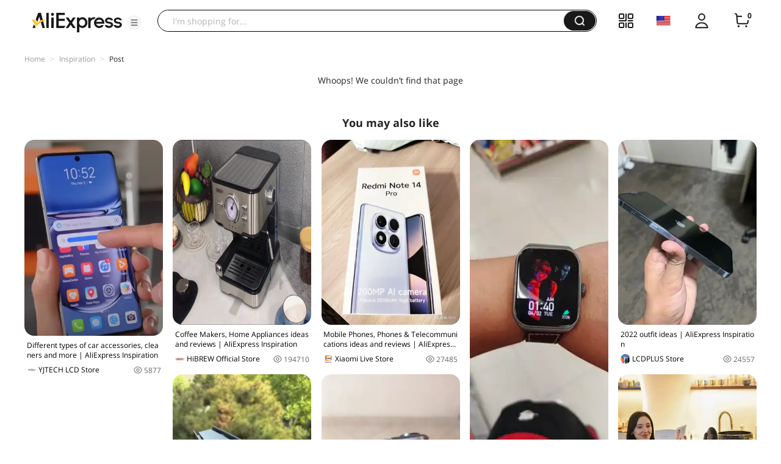

--- FILE ---
content_type: application/javascript
request_url: https://aplus.aliexpress.com/eg.js?t=1769938366544
body_size: -99
content:
window.goldlog=(window.goldlog||{});goldlog.Etag="vgsGIokwtAECAQORMPQv23z8";goldlog.stag=1;

--- FILE ---
content_type: application/javascript
request_url: https://aplus.aliexpress.com/eg.js?t=1769938364030
body_size: 75
content:
window.goldlog=(window.goldlog||{});goldlog.Etag="vgsGIokwtAECAQORMPQv23z8";goldlog.stag=2;

--- FILE ---
content_type: application/javascript
request_url: https://assets.aliexpress-media.com/g/ae-fe/cosmos/0.0.419/pc/referral-insights.js
body_size: 499
content:
(window["webpackJsonp-ae-fe/cosmos-1"]=window["webpackJsonp-ae-fe/cosmos-1"]||[]).push([[38],{1247:function(e,r,n){"use strict";n.r(r);var t=n(36),o=n(7);r.default=function(){var e,r,n=function(e){return e.replace(/</g,"&lt;").replace(/"/g,"&quot;")},i=n(window.location.search),a=function(){if(!document.referrer)return"";try{return new URL(document.referrer).host}catch(e){console.error(e)}return""}();if(/isdl=y/.test(i)||/aff_short_key=/.test(i)||/(google|bing|yahoo|yandex|baidu|naver|msn|rambler)/.test(null==a?void 0:a.toLowerCase())){var c,d=window.location.href,s=encodeURIComponent(n(d.substring(0,Math.min(1e3,d.indexOf("?"))))),l=[];a&&l.push("__referer__="+a),window.dmtrack_pageid&&l.push("__page_id__="+window.dmtrack_pageid),s&&l.push("current_url="+s),e="//s.click.aliexpress.com/direct_landing.htm"+(c=i?i+"&":"?")+l.join("&"),(r=document.createElement("img")).src=e,r.alt="affiliate",r.style.display="none",document.body.appendChild(r),r.addEventListener("load",(function(){document.body.removeChild(r)})),function(e){t.a.request({api:"mtop.aliexpress.traffic.web.direct.landing.click.report",v:"1.0",type:"GET",data:{browserId:o.a.get("xman_us_f","acs_rt"),currentUrl:e}})}("//s.click.aliexpress.com/direct_landing.htm"+c+l.join("&"))}}}}]);